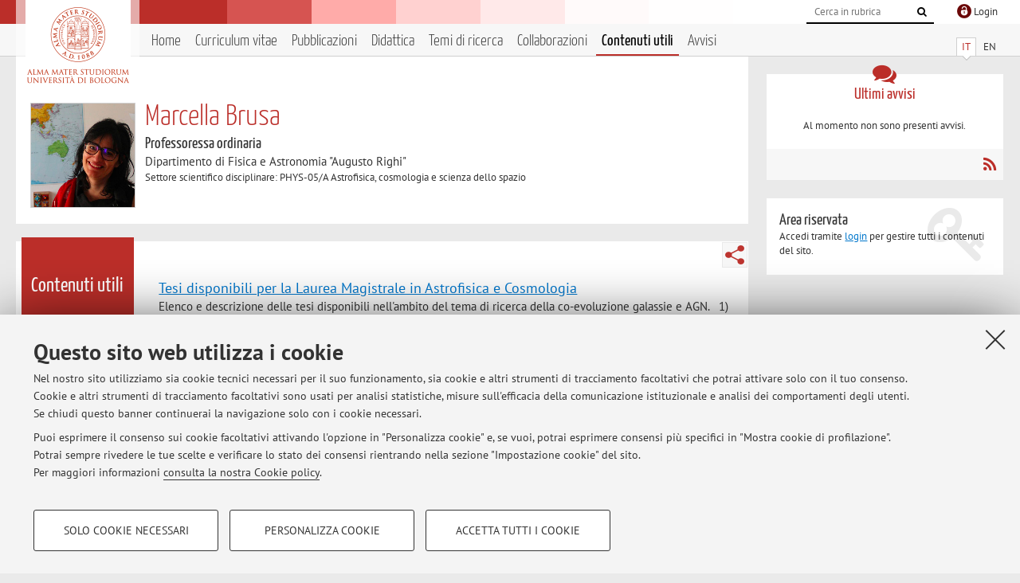

--- FILE ---
content_type: text/html; charset=utf-8
request_url: https://www.unibo.it/sitoweb/marcella.brusa3/contenuti-utili
body_size: 13673
content:




<!DOCTYPE html>
<html xmlns="http://www.w3.org/1999/xhtml" lang="it" xml:lang="it">
    <head><meta charset="UTF-8" /><meta http-equiv="X-UA-Compatible" content="IE=edge,chrome=1" /><meta name="viewport" content="initial-scale=1.0, user-scalable=yes, width=device-width, minimum-scale=1.0" /><meta name="format-detection" content="telephone=no" /><link rel="stylesheet" type="text/css" href="/uniboweb/resources/people/styles/people.css?v=20241130063950" /><link rel="stylesheet" type="text/css" href="/uniboweb/resources/people/styles/custom.css?v=20241130063951" /><link rel="stylesheet" type="text/css" href="/uniboweb/resources/people/styles/sweetalert.css?v=20241130063951" /><script type="text/javascript" src="/uniboweb/resources/commons/js/jquery.min.js?v=20241130063953"></script><script type="text/javascript" src="/uniboweb/resources/commons/js/jquery-ui.min.js?v=20241130063954"></script><script type="text/javascript" src="/uniboweb/resources/commons/js/modernizr-custom.js?v=20241130063954"></script><script type="text/javascript" src="/uniboweb/resources/people/scripts/navscroll.js?v=20241130063952"></script><script type="text/javascript" src="/uniboweb/resources/people/scripts/sweetalert.min.js?v=20241130063951"></script><script type="text/javascript" src="/uniboweb/resources/people/scripts/people.js?v=20241130063951"></script><script type="text/javascript" src="/uniboweb/resources/people/scripts/editor-utils.js?v=20241130063952"></script><script type="text/javascript" src="/uniboweb/resources/people/scripts/editor-filter.js?v=20241130063952"></script>
    <link rel="stylesheet" type="text/css" href="/UniboWeb/resources/commons/styles/select2.min.css" />
    <script type="text/javascript" src="/UniboWeb/resources/commons/js/select2.min.js"></script>
<title>
	Marcella Brusa — Università di Bologna — Contenuti utili
</title><meta name="resourceclass" content="SitoWebPersonale" /><script type="text/javascript" src="/uniboweb/resources/commons/js/unibo-cookies.min.js?v=20250212111854"></script><meta name="UPN" content="marcella.brusa3@unibo.it" /><meta name="UNIBOPAGEID" content="SITOWEBPERSONALE::47251::" /><meta name="description" content="Contenuti utili di Marcella Brusa. Professoressa ordinaria presso Dipartimento di Fisica e Astronomia &quot;Augusto Righi&quot; — DIFA" /></head>


    <!-- 
Server: WCSP-TWEB-01
Cached At : 04:06:02
 -->



    <body id="body">
        <div class="fixed-wrapper unibo-noparse">
            

            <div class="topbar">
                <div class="topbar-wrapper">
                    <a title="Vai al portale Unibo.it" class="alma" href="http://www.unibo.it/"></a>

                    <div class="goingtoprint">
                        <img src="/uniboweb/resources/people/img/sigillo-small.gif">
                    </div>

                    <div class="unibo-login">
                        <img alt="Logo Single Sign-On di Ateneo" src="/uniboweb/resources/commons/img/ssologo36x36.png" />
                        
                                <a href="/uniboweb/SignIn.aspx?ReturnUrl=%2fsitoweb%2fmarcella.brusa3%2fcontenuti-utili">
                                    <span xml:lang="en">Login</span>
                                </a>
                            
                    </div>

                    <div class="search-wrapper">
                        <form method="get" action="/uniboweb/unibosearch/rubrica.aspx">
                            <input type="hidden" name="tab" value="FullTextPanel" />
                            <input type="hidden" name="lang" value="it" />
                            <a href="#" class="openclose search closed">
                                <i class="fa fa-search"></i>
                                <span>Cerca</span>
                            </a>
                            <div class="search">
                                <input name="query" value="" placeholder="Cerca in rubrica" type="search" />
                                <button title="Vai">
                                    <i class="fa fa-search"></i>
                                </button>
                            </div>
                        </form>
                    </div>
                </div>
            </div>

            
            
<div class="header">
    <div class="header-wrapper">
        


<div class="lang-selector">
    <ul>
        <li id="HeaderContent_BoxMenu_liIT" class="selected">
            <a href="/sitoweb/marcella.brusa3/contenuti-utili" id="HeaderContent_BoxMenu_aIT">IT</a>
        </li>
        <li id="HeaderContent_BoxMenu_liEN">
            <a href="/sitoweb/marcella.brusa3/useful-contents" id="HeaderContent_BoxMenu_aEN">EN</a>
        </li>
    </ul>
</div>



<div class="main-menu">
    <a href="#" class="openclose menu closed">
        <i class="fa fa-bars"></i>
        <span>Menu</span>
    </a>

    <ul>
        <li id="HeaderContent_BoxMenu_liHome">
            <a href="/sitoweb/marcella.brusa3/" id="HeaderContent_BoxMenu_aHome">Home</a>
        </li>
        <li id="HeaderContent_BoxMenu_liCurriculum">
            <a href="/sitoweb/marcella.brusa3/cv" id="HeaderContent_BoxMenu_aCurriculum">Curriculum vitae</a>
            
        </li>
        <li id="HeaderContent_BoxMenu_liPubblicazioni">
            <a href="/sitoweb/marcella.brusa3/pubblicazioni" id="HeaderContent_BoxMenu_aPubblicazioni">Pubblicazioni</a>
            
        </li>
        <li id="HeaderContent_BoxMenu_liDidattica">
            <a href="/sitoweb/marcella.brusa3/didattica" id="HeaderContent_BoxMenu_aDidattica">Didattica</a>
        </li>
        <li id="HeaderContent_BoxMenu_liRicerca">
            <a href="/sitoweb/marcella.brusa3/ricerca" id="HeaderContent_BoxMenu_aRicerca">Temi di ricerca</a>
            
        </li>
        <li id="HeaderContent_BoxMenu_liCollaborazioni">
            <a href="/sitoweb/marcella.brusa3/collaborazioni" id="HeaderContent_BoxMenu_aCollaborazioni">Collaborazioni</a>
            
        </li>
        <li id="HeaderContent_BoxMenu_liContenutiUtili" class="selected">
            <a href="/sitoweb/marcella.brusa3/contenuti-utili" id="HeaderContent_BoxMenu_aContenutiUtili">Contenuti utili</a>
        </li>
        <li id="HeaderContent_BoxMenu_liAvvisi">
            <a href="/sitoweb/marcella.brusa3/avvisi" id="HeaderContent_BoxMenu_aAvvisi">Avvisi</a>
        </li>
    </ul>
</div>
    </div>
</div>

        </div>


        <form method="post" action="/sitoweb/marcella.brusa3/contenuti-utili" id="mainForm" onsubmit="return setFormSubmitting();">
<div class="aspNetHidden">
<input type="hidden" name="ctl22_TSM" id="ctl22_TSM" value="" />
<input type="hidden" name="__EVENTTARGET" id="__EVENTTARGET" value="" />
<input type="hidden" name="__EVENTARGUMENT" id="__EVENTARGUMENT" value="" />
<input type="hidden" name="__VIEWSTATE" id="__VIEWSTATE" value="IWrTuDEdnyNC8PDQqexs8KLqB1YIUSv+m/k/skOubrRGciQySxwsC121STygOMUoXPH9JKx8ioAeInCiikOXpOo4K1Iwr3aEp7PEA90oa13PURL00aN7QOgovES/YzcUpALbGsbuXVkqXw7oD4m9b3hDGiu5Jxw7/WTi4en95WVYuciYTt5WVa0OcqOM0O2tfpQfDqcKbp4tvXDl2mzumzS/Mdrbu7ULmEz6KRFizb7Wp9kHbj2E0ZSeq8wrZ0ae/OFH2+vKY2f0drGPiCvalRlp8KiRNRwhrvv61NFjTw8pMbKgP2fhJO2pipF/KMtobSIh5/4Dyf1GfmkBYYO/rlzdsMrt5zzW4VUTOtmEe73y29AkhQ0OrnrWa6fAGAyNqAhtqCzq05SpbnP8oiauU1ShY8qfkPjjwlV15BfWmQ50gGqjGeokaLcglDQTtgodbFr8LyECLW2bLEnL2FDhe1Aj3g0Z4GfbRdHUzfa9pZj+w4iXVsG5PM6NZJnv7JMLlNUjqd3hWG/VJmM+ILMwnZqG8mBWgvw3i4hLbpb281bBGjGINon4Cegw/EZ4o7stEmGpq37BQaY39EwYP7XXZwTcjWFh/IPPjIMnkvEK+ZVr2t77upcM+4nWDRdZuWVRsD01lXfC9rehkFuGaUIthgjW5TvcmifApTXaoZpy2zpvcZxUYgt0Lpj/9+gyzUCJiBeDfGWGV7SzN2859tM5bztjYAFpyciqU/j1kdsRqUjT1d9GltuYdAZsf87ShEGVCGINkD/JViITNLeO1If7nSkG7MWEbbEItBPxjqyJv9nBKS3/jIEUzNZzy2H4JYsDef/3cXMq/kppAFnx3H4iFY9MJ8r53sNsfqLc3AZskCPMM3fvulwhubmJ3tUNsNvwx/IzmTmReCggkbgwceHYKQWgqYB7rP1XFDS917CZ1T+guWrOPrd940d7+ZHKLkyDA1TEANxTfSY+tGyEpFpyXGd8FdlGF3QraNyIxX028lu0vK4AkqwbnwJHnuVUdI7B7zMkpHxDNuKA3Ud0zo5jCkPQK/bpQb2mMbNAYS0y6AEpK2VtP6yzO491EmU226YUARu/ybHbgmNMkk5wcXDDkHySVgvxwHzNZr6t1OsPPvSbu+xWJyXvSAK52pISpJ7r9nTMtu0F8C+jsM4nP94OsLGcSJn2SbO1xcLUCdkqiK/IuRc6H6jRocqriRqzdDOK/tHXfiYblqls/aVLcDBEpghSi/[base64]/7AbOFdGIJyQMaDlP9cTlb4IvStEv46mqB+Pg12tqvr9ftmpnz8Zyv2oa1CQ0Ga4aPCWvMIOKWv7dM578ev8lo1mSskxI4f8cjMMyhwhltwppOT+CazYR7eRULdUysZJc7l6XHNkEvRpiOBarFjAaWSUYUncljjltXJo2oe8K95AUZDxXf/QFe1XJq8GU8fpiIfdboTG3qtMv2NBjt+3ag5F4qxJyL/DW2rDgSUk7r/BYwUmeiw0g9p7IQrR5FzWUBeaKE0xpyq3d2pATGs6Ad+9M1xc93GZn9FUvAUNl6hUg0MdH7WQa7kGlD0GVqW2l4qML1pfbK5nWMtuDg0oEoc91To/apDim9mFgAmtuUscuvi/ysUb3+h+ieF2Dnhk+Or10sTixg7x3/PbhLPQHuej1lluU2KTCtjY77bfuFVDjLClRbJsVCe2zpeMDG5p/jp2UjD08CmdK8SM5TRFp3OBu8hQ0WiFjJQAhaFB+zI3jw5M6naRdZanuFiXlZyA7IrzLjVSMExGED0cZXDkxSl8pOTDfMzZFLCsK79MSGSO6NTGElIudnsdN3VXGwvjN/GUCleA4XbhTq4iTojY1vGCTihrc0ISgbAwDTO9t9G7OBNy4xkKG8mYE3JRha19fRf/d456V8T2VH9Bkrdbh70VRYmYumVYOlQLCBzGzhs5invVxZjGdhGS+cDsydc42YBMk5HHa7cTVxS1lcHKU4+YE1kaHRP+lhv88Y7NdmXdJPy//[base64]/urGjd1QD6HNeCT7/M4QXejPk0Bf7PahaG9cE3fsIlDPFHn9T/0qU7vvAsH7m0eDhw/HdVL4M42l5XpM0Dys7cZ7hRHBRuIE3ElHhQEtqoEF/37mSP03AlfSYGkofWUFqASaVPy8wbtScUp0hDlMPuUp/opQJ+uCWcQ6fy8NF9q5eTjIfi31gI3SygIjUudZLt0Hhb3TnB5y+kLrVTJFbcDC159kznkdb2UuOLS42k1a6EAShZJlV209oCIe/Ragh6o37XP0hvxQyl3PGQiPn9Pemf+5aQCOaUB61jdfhyq1VoGAcXL0xK06DBM5NgLA43TcxQSBz6g3bjY93i4U6Mgz5IfttXxvsZJGV2d5dBFfYeuAktqawx7XGhkvoxk7UZF22W3dj4rXjWZttEzDTu4I4PKlnVI7MB8OeX+jIT/qqe7w2hePWfvDm4Y/h2ehT34EbFiSsGOEn8w73kVzzFKQaEE9YkAWk4PMjMG/n8nXU/HijCrEIXowmdEBipug+K5B/1cF51GK7yF/jCkhkpSs12BEIzXvapr3CPUSdFoZ1bfalr2QlotIfte5toX3tmzCMRSjk/mcY2YowGUMGpc83T0EZaKyFZ+LqS/W+qlHZpFJKhmdjB7jjucRN6Ya4hBHpDTtL3rlLIjEv5DuJnsQ8+/xlvFsBzij6zemCeOonBKpHL+4V7PhMQWfscLuwTp77cci3BeW4Oxb4eBfuYZxf7wcbwq73kDDOi1MfLRIfZNi49qGUB33Nv3puDHC85ssWt+VISK9s6yztKOUCa8JUY5neDeMifOyvPckAbX/eD3bbdqmTLtPFfvcUfouHjCuElNIipVDw9PRHxTGyvertJ2rgC98/M6b0lbgCLoMjBG5P1UfGlhTysgPcbWXrgdxHnEN4oKu5STx458eNpLDO/TpLZ2rsNpVH6tuawkiivTSRwdhJr8gujxnoaM3fOlGC71nkEDtthqm2Q5J4XafnqhDINOz37mJpvT3CQyxXbOFYpdCXsVwNAHwA5ZkdgvWWqM/gMVSuPvQO5k1/J+uLN9nkhxRRUQk5oMCRth62AjGH0XraHz/cv99gfhTUQGrLZli5uJQ9EtjbIH+CWAiS29Y99k3j+QdJ00QjiCjX+ETj/a5gyfhJmeurZctAIDJQAoxWdj8Uo9qitvfSGkbBgAyGHWf0a3Xk42PE7eGTK7X1Qb21ZuwatrvaMgAnvkkkD4RyD5N86iWhibx0Ow37hgiFvUHsgdnT7llBoaTRuQBfIlCDuk/[base64]/cr+KiVDIGBhWxuzL/JCzFCg1tAD45OefHnlfdXjFDi8JsytF0iRPMqIIbnAioxizl8/1egm6MmIugOcw8dvWhMSLt0jrrgRb4QRXdJdOxfgsiFAbxpUMqk5n1eF5GCWWkZQis/W7OjTxhAGIsK2NMe2zrt+BYon8fIJsqbaT2wjPe154puIx9YwBgLy8DvanTBembCjtD4//I1WrrWbO5abobQRBtsTjHogztlbtNjcm4CXexQu/8R2n8ccWM4ybQFctqRi7XMi4XBegmYUSC2Mxq5kZQhLj7C0KWJn3cRHDcHLVLctfuMoH/Y74aSZ6SUcxGLLH1dZZKEJQXuRvBX42uN6l3W2SgFPb2G3sAREECY3er5guWJMtoejvsX+N3fgiBLdEddbnKzUCQdl8zXvXeP8FqG26Ex/bXCt6HBUvtuaD51tmBXBZ1CCs52Dis2dTrANB0unI2SUyiQ3BHUpNYBaiHkVpLhtpuU7gTRb2ht+yH5oa+qdlvokjtHpuiiKPrRC6noyX+OH5e3G371YKBv3EwCOBEwG0nbY4tg85gTB8GlPINT0U87kEtBTYW0HUma5XWSvhdh5nn0udmwe9W5/l48XUHvz6B23RACWqvCTc47puTGDaMbGSZYu8cwYwcSPDy7hs49YNnTKs6uhdacFQPsAVSgNVRBr3P09TDf3m3lrwuUm/+8UKkoE83vAxFA8BUWT3qPgwH27eeM13NsvXFftHUYj6ePk9GRu6BADB14Lf7PyDhh/4ab5WGjQEGCaHzeHTQapOxIDOT4k2Y0hJWUoLAkOpMw37DGwpRh29Uq3iHng3f7V/KjQ5RPj0geYzhBFoCz160Eq+jPgPfAJigUyVWGVxPnTjFwZjoe1KRsG08NxM7kqQWdpDXjFGxlsMCMGXDnmFpwE6mE/0/NYbfA+/q9mCjSXNT46Zwwz9gs+zvV5uF+5Ef10JAE+6pJppLqj/GrpPckEHNkrUJVzVwP6uQOUG0BBpQa2kx4eo9nDfPD4zhjrz1Imd9w+DZhFAl6OnfC1gHNKIsYq2mfRYEsic1+ePO6C0ChRlBxpfEV3WZmioXCmEdhTiVYRG7RXz3v9er+9nXLWJbiyeSeoaSkny8fcY/ebw+cuObWBsbPTvYp/w4V+5YDb3g+JRXZH1pKy4qiye8GzAVqzV5cHz+je68xDMqMx7PMakkf6LpUTKfxAZY3O922S3Xp1OiY/eaZeSsLEwn7hkJjYWJIpf01pZeBrgSAX28xacS/UXkPmdkyLDyVomH1PM+XYPej+xbbJgwPx3SXhAmO9NZc1odFIHDtsh8clOMrXpA5UXmIQr/dljiPJn0kaOX2BAdowc8BopdcVr0NuzxvK8z31eiaWPVuTLvd5wuMqSx3fZldP9FOOPB+PKOaizBIwLmDYNW/[base64]/GbGm1j0PwoROCsvfMOCnMVLKlnSeArdlX8MAeiIT7KtIXjZQmAYHcqT+X6TOJIDx4OWk+4bPnPMmPZmNXUk22BL+reVVjfEfBfVmR4xN9H3Byp3Ku1TDJFFQdW/Y5gBX0rzW55w9KMH10gB4f8pO5fSBTOa8PW8St4p2/VJOLNlSR/vZN3EQUh1r2owjaq6otKsf4uG0TFFkD84zBcHFvaF3ct7m1rpttzBmrzd8QdRSBoM3XMjjmALMyvcLDkcgKWtMD4QbMqrQbgKqoCqAQW39lVr2sAqtWbHWijuvTUCXD/tKa1iuqsNwAs7ugiPAkcZuw5zMkt9VCKxdPwdYa0vA9ppJErDkpDeqSyOv2gBhsFPP/0aP2oPAi/ht4MpBtf4IWP9lA3iuYY6z1YhHnhFFMWXt5DLt5gqaJ/3O+XJhyUvWcDn3FNATrfqUbIL/zcHyAYPoCUrLk3Ig4x8BlrxTKeoGHV+0DM0W6w/+AAgdu6GUFaR3KvN0SEvN87ttacIrIEmWf10h+UfwrBUvAJjFkb+jVnVC3Qup79+5Bf/nbPtwJEjhZRXoaX+KVUIY0ec7Bi29eXN8F0v3bDXfggddRHiIqXYIhjPuDKQVxnuP1ax1uceLuy2Ge3VKnYeZcHB5/FhGq979NEwT1pM/RFu2u7APo2YByZvRupCnrFLFcF6gDd7ZpxD0MOBivTQmRVnDzz3mTQuxkJnAR5pa70q4UDGGO1AmLzVESbYZq/[base64]/RktLu17eIuqlGbuTGjsKLIhRsJEKcf9N7h0nKmhdzwBHOihkQ8XhrnTDRP7TKTCEuIOCZeuxxbSOweOPMhd2JlCn2fWBZmNFtMEc7+C5gejtsrZCuRRBbIhCfWmjLSY4kd+RNMwxg8UberTMmbtME6zD5l+O/0E3kEWEYzi5nyhEdgsP9PNdKzYHvH68P/QkqiS8FYhedfb2sSdHXbR+XDoaBoyd7q58ap1JiCUbOIwxY2re4rVKeQ18Elk0oxNOhXidonoiUSO82REYm3smVUPKypTCUxzHS+Bcw45Ck51AcSEnRySICILEQ9qDBDKsyEhCgHPrkymIyflL4P0+mdzaSWvOIkg1Z4E7DBG03zD9vcMhx87/9vZKWPDZ6WHcaurinMpZycX+wKD0iM4PT1BhXtvn+XrubMEQHf7iGg470rGfSFy7wL08Bli8fN0Sfo60w4fGnFudXpm2A9jW4/Qh3yKKadPnSs/abbnYs/fs0F7V/n+J/N7JdPLKSqL3YSR7aNe6BZMg4eq8P90QsBapFGancsPlRKlrMDQ6hEuT3G8QwCvII8+faf7xzmx4u1ANMDCMKInHYq8TzN5f3VfAqwRom28z48D+OkbG5I6PcjbNYgjP5NpF0xjgS/wqtEQat8a3SOhBTijOhx2SXqIi2+5h5XHbBQ1dObQpsTOFj/wO62hYK+ZjbQKwLCuzr1zd23OYyt1O9QjVe8D21Fz1+gkaWbyNxc8sJZZjVfhhj8lYIvLDLhU9gaxpPQU1OmYoxoGqU4Z/PeW1kxDHwhHnQDjTby7rWyp6WH+CEo57D9Bo9Whg7I2zq94hSAfrEhVyAFpUJ4wyiAw+iy0yfNmjd9l1s8wPJ2TDpgld+pYDr+AZz3UgmYMXGwJcQ1OolsO92hvp5XTIJ7IeGmY84RJdmkuWsABptYaBjDErOEq4tIRo6r6246kS12E9wQr9YAIUu1T/M3xmchZQMDBWAhFdD4EJ+o8fGDqbq2v557cZEtBITz7DPOjy0OP1OEIbh22DTY8cxIsH3MPnj89IHn6cewmQd8enYlgOopq0iQYOK+v31IFph0i6n28KWPPs64iy4DKsqV/MyV2QyGIU+CW5C1kp0FuU7UIKzOadYHa5YV2VhuueR+RBq5tSiVy7ZAPESV6U6JbveyR2FMOufqSjEGGLaG0JoehRdPfQyEyT5M0E/j6jX94PcOxhtNr2NbZDUjTiMb9kXDe4dnOiKP7iJbXzIaMQg1SxdAwR0o7EJY3QJ6zY8OK5L3VxsVJT26XyComyPAAxfxITy2Iyad3a/NsQrkAmDGRMVA0yTV591B3WKPTXyNZyaUd0gG702I8NuWp2krqIwx5cKXEwuAlwbrp1eA7PR39KDlV+BoDB/hiIYXtNp20yRScQ++XRMv/fttFXEGuCAN32mZzFvM7AAFEEy15thOdVZ626C2+KZxNq6Mo8N7j+S4qOHxeXjLKXqo62GiM/[base64]/H0qxHCgWMPVSkaG/LfbuoUCImt2yj1yVavZFpZVyb4fn7NJ3M8FeFUxEsf26twG3H9B0yQzPyA47MCpuHlGxXjNuQ4bQmserCfY/OezC/qBRsslDFDNxeYVkbKZYmdHJJR0OF10r3tq5mXwyJyXURs9FIwL9EWif5dFCBJ/ZAC0GqZnfw4tt/V8N09/j9I53zWgqJaNQiYzBlPxbzrhldPmyYK8iDtr4cXyYfCLaXJVlnFtNT8nkJgLm76n+J4jQNTcEA//ehfY+hku7YYrguVDpGDZ2XvSJ+p8dgMQAGKbSkUVkXdgNlGZPC4uqnJDNxyW80N1SKW3NGBbqVc5mrlX2kCCO6DqKk+/MlqnVOAlcZE2wxBCpa+zLGlBhtFTQCqE0frAKF6zFzdgaq58RIOKKGPGkNlEjonvWjNLuPPMugztyyH9VbTwu8/6Fn3T1LEclb5MN3VQPTk0P1XROkLWtlzQDnGSJPqaBNMP55HNUdEco4YqDL2g9NQyCev0Ohq4D+FDHPmD/kQYgXZJ8w1OgZgX0dVvu6UXpiXv261DQ1zm+ozPEXdSwM+Lhsa3IpjG9WoRBCCXnNj/yl2CIJHCnt2B3CsRgkkkMjjeF8xzWRvxkBWfA4T+/Ox/HlgVaIxizY+e9Y2jqoUAhVlquq20AjDL3W5IyqvdKJ23GyrHOsWz6CIbs3mB2fF5QzWWAE/zwixh9ubBGH9bUnBnIr7eJyV+bDixTU3MTVIwUPRapt+JJwKcT9TNX6c9nrkgD1ERyBJmBFBAIYeyQLAVmdRGKiN57W1ju1dqe0fBQDMWeO/5cCgEjYXbX17gqnAWA2dKZFyELP8MOE91VSM/ddvEnkTGY9DfKRAnAbCRnMNHUing8RDenEMEgwGCbwdbo7Xx1cFc5lU3l9Pd2Nkao0lI3gV+4usRii1jjfcU0bSf5SPFGj6qm0kW3Suaqe8m40e/FGS8ebwWNREJ5K0reJ1vPAQzJ4HJfa2W6KJBMjm2yHQj0t+18X/Ke8o9da/FSyREyx4JUusYmXqyyk/fh8yfm/KDActIkQZumzZIwnq9JtvmaXU9J2A6UylUtQE70/XUM3laCFDDhny/Gvh5rzeBhQBZicfJU4U8YFtTDExuIaGUF/M7MP/KkSjCfFCO3" />
</div>

<script type="text/javascript">
//<![CDATA[
var theForm = document.forms['mainForm'];
if (!theForm) {
    theForm = document.mainForm;
}
function __doPostBack(eventTarget, eventArgument) {
    if (!theForm.onsubmit || (theForm.onsubmit() != false)) {
        theForm.__EVENTTARGET.value = eventTarget;
        theForm.__EVENTARGUMENT.value = eventArgument;
        theForm.submit();
    }
}
//]]>
</script>


<script src="/UniboWeb/WebResource.axd?d=pynGkmcFUV13He1Qd6_TZBclabRlTOgEgRuVrbXCtgvzr-3cX0rLF70bHHt-3cwTEIx7deLXA878GFIgRuwamg2&amp;t=638901608248157332" type="text/javascript"></script>


<script src="/UniboWeb/Telerik.Web.UI.WebResource.axd?_TSM_HiddenField_=ctl22_TSM&amp;compress=1&amp;_TSM_CombinedScripts_=%3b%3bSystem.Web.Extensions%2c+Version%3d4.0.0.0%2c+Culture%3dneutral%2c+PublicKeyToken%3d31bf3856ad364e35%3ait-IT%3aa8328cc8-0a99-4e41-8fe3-b58afac64e45%3aea597d4b%3ab25378d2" type="text/javascript"></script>
<div class="aspNetHidden">

	<input type="hidden" name="__VIEWSTATEGENERATOR" id="__VIEWSTATEGENERATOR" value="9BFD4B6A" />
</div>
            <script type="text/javascript">
//<![CDATA[
Sys.WebForms.PageRequestManager._initialize('ctl00$ctl22', 'mainForm', ['tctl00$MainContent$ctl02$ContenutiUtiliPanel',''], [], [], 90, 'ctl00');
//]]>
</script>


            <div id="u-content-wrapper" class="content-wrapper unibo-parse">
                
                
<div class="row">
    <div class="w12">
        



<div class="people-info">
    <div class="photo">
        <img id="MainContent_PeopleInfo_PhotoDocente" itemprop="image" src="/uniboweb/utils/UserImage.aspx?IdAnagrafica=182784&amp;IdFoto=4fb97535" alt="Foto del docente" />
        
    </div>

    <div class="function">
        

        <h1 class="name">
            <span itemprop="name">Marcella Brusa</span>
        </h1>

        

        <div class="date-info">
        
                <p class="qualifica" itemprop="jobTitle">Professoressa ordinaria</p>
                
                        <p class="sede">Dipartimento di Fisica e Astronomia "Augusto Righi"</p>
                    
            

        <p class="ssd">
            Settore scientifico disciplinare: PHYS-05/A Astrofisica, cosmologia e scienza dello spazio
        </p>

        
        </div>
    </div>

    
</div>

        <div class="content-core">
            <div class="box-content-page">

                <div class="subtitle">
                    <h2>Contenuti utili</h2>
                </div>

                


<div class="share-button-wrapper">
    <a href="javascript:return false;" class="share toggler" title="Condividi"></a>
    <div class="hidden gosocial">
        <div class="triangle-border">
            <ul>
                <li class="facebook">
                    <a title="Condividi su Facebook" data-uml="facebook" href="http://www.facebook.com/sharer.php?u=https%3a%2f%2fwww.unibo.it%2fsitoweb%2fmarcella.brusa3%2fcontenuti-utili&amp;t=Marcella Brusa — Università di Bologna — Contenuti utili" data-umc="sharebar" target="_blank" role="link" class="umtrack"></a>
                </li>
                <li class="linkedin">
                    <a title="Condividi su LinkedIn" data-uml="linkedin" href="https://www.linkedin.com/shareArticle/?url=https%3a%2f%2fwww.unibo.it%2fsitoweb%2fmarcella.brusa3%2fcontenuti-utili" data-umc="sharebar" target="_blank" role="link" class="umtrack"></a>
                </li>
                <li class="twitter">
                    <a title="Condividi su Twitter" data-uml="twitter" href="https://twitter.com/share?url=https%3a%2f%2fwww.unibo.it%2fsitoweb%2fmarcella.brusa3%2fcontenuti-utili&amp;text=Marcella Brusa — Università di Bologna — Contenuti utili&amp;hashtags=unibo" data-umc="sharebar" target="_blank" role="link" class="umtrack"></a>
                </li>
                <li class="mail">
                    <a title="Invia ad un amico" data-uml="mail" href="mailto:?subject=Marcella Brusa — Università di Bologna — Contenuti utili&body=https%3a%2f%2fwww.unibo.it%2fsitoweb%2fmarcella.brusa3%2fcontenuti-utili" data-umc="sharebar" target="_blank" role="link" class="umtrack"></a>
                </li>
            </ul>
            <div class="arrow-right"></div>
        </div>
    </div>
</div>

                <div class="text">
                    

                    


<div id="ctl00_MainContent_ctl02_ctl01" style="display:none;">
	
        <span class="spinner">Loading ...</span>
    
</div>



<div id="ctl00_MainContent_ctl02_ContenutiUtiliPanel">
	

        

        
                

                
                        <div class="linked-list ">
                            

                            
                            <h3><a href='/sitoweb/marcella.brusa3/contenuti-utili/5a816310'>Tesi disponibili per la Laurea Magistrale in Astrofisica e Cosmologia</a></h3>
                            
                            

                            
                                <p>
                                    Elenco e descrizione delle tesi disponibili nell'ambito del tema di ricerca della co-evoluzione galassie e AGN.
 
1) The environment of an obscured, outflowing QSO at z~1.5
goal: characterise the dust and SF properties of a bright submm source, its gas content, and assess the physical relation with ...
                                </p>
                            

                            

                            <p class="date-wrapper">
                                
                            </p>
                        </div>
                    
                        <div class="linked-list ">
                            

                            
                            <h3><a href='/sitoweb/marcella.brusa3/contenuti-utili/b4ea8a8e'>eROSITA svela le sue prime immagini, e sono una meraviglia!</a></h3>
                            
                            

                            
                                <p>
                                    Lunedi' 22 Ottobre 2019 sono state rese note alla comunità scientifica le prime immagini ottenute con il telescopio eROSITA (a bordo del satellite SRG), che ha l'obiettivo di scandagliare per 4 anni consecutivi  l'Universo nella banda X a profondità mai raggiunte in precedenza, per studiare le componenti ...
                                </p>
                            

                            

                            <p class="date-wrapper">
                                
                            </p>
                        </div>
                    
                        <div class="linked-list ">
                            

                            
                            <h3><a href='/sitoweb/marcella.brusa3/contenuti-utili/28ed2c18'>Lista pubblicazioni (da ADS)</a></h3>
                            
                            

                            
                                <p>
                                    La lista completa delle >200 pubblicazioni (H-index = 75; 14 pubblicazioni referate sono a primo nome, 6/13 con >75 citazioni) si trova su ADS ed e' disponibile a questo link:
ADS pubs
                                </p>
                            

                            

                            <p class="date-wrapper">
                                
                            </p>
                        </div>
                    
                        <div class="linked-list ">
                            

                            
                            <h3><a href='/sitoweb/marcella.brusa3/contenuti-utili/c8937288'>Curriculum Vitae</a></h3>
                            
                            

                            
                                <p>
                                    Education and previous positions:
--------------------------------

01/2011–10/2012: research associate at the Max Planck Institut fuer Extraterrestrische Physik (MPE) in Garching bei Mu¨nchen (Germany), on the study of evolution of AGN and host-galaxies properties from X-ray and multiwavelength ...
                                </p>
                            

                            

                            <p class="date-wrapper">
                                
                            </p>
                        </div>
                    
                        
                    
            

    
</div>


                </div>
            </div>
        </div>
    </div>

    <div class="w4">
        <div class="secondary-sidebar">
            



<div class="box-notices">
    <h3>
        <i class="fa fa-comments"></i>Ultimi avvisi
    </h3>
    

    
            <p><span data-nosippet>Al momento non sono presenti avvisi.</span></p>
        

    <div class="see-all">
        
        <a class="rss" href='/sitoweb/marcella.brusa3/avvisi/rss'><i class="fa fa-rss"></i>
            <span>RSS</span>
        </a>
    </div>
</div>


            




            
        <div class="box-login">
            <i class="fa fa-key fa-5x"></i>

            <h3>Area riservata</h3>
            
            <p>
                Accedi tramite <a href="/uniboweb/SignIn.aspx?ReturnUrl=%2fsitoweb%2fmarcella.brusa3%2fcontenuti-utili">login</a> per gestire tutti i contenuti del sito.
            </p>
            
            
        </div>
    



        </div>
    </div>
</div>


                <div class="row unibo-noparse">
                    <div class="w16">
                        <div id="FooterPanelIT" class="footer">
	
                            © 2026 - ALMA MATER STUDIORUM - Università di Bologna - Via Zamboni, 33 - 40126 Bologna - Partita IVA: 01131710376
					        <div class="link-container">
                                <a target="_blank" href="https://www.unibo.it/it/ateneo/privacy-e-note-legali/privacy/informative-sul-trattamento-dei-dati-personali">Privacy</a> |
					            <a target="_blank" href="https://www.unibo.it/it/ateneo/privacy-e-note-legali/note-legali">Note legali</a> |
                                <a href="#" data-cc-open="">Impostazioni Cookie</a>
                            </div>
                        
</div>
                        
                    </div>
                </div>
            </div>
        

<script type="text/javascript">
//<![CDATA[
window.__TsmHiddenField = $get('ctl22_TSM');Sys.Application.add_init(function() {
    $create(Sys.UI._UpdateProgress, {"associatedUpdatePanelId":"ctl00_MainContent_ctl02_ContenutiUtiliPanel","displayAfter":0,"dynamicLayout":true}, null, null, $get("ctl00_MainContent_ctl02_ctl01"));
});
//]]>
</script>
</form>
        
        
        <a href="#" class="back-to-top" title="Torna su"><i class="fa fa-angle-up"></i></a>

        
            <!-- Piwik -->
            <script type="text/javascript">
                var _paq = _paq || [];
                _paq.push(['setCookiePath', '/sitoweb/marcella.brusa3']);
                _paq.push(['trackPageView']);
                _paq.push(['enableLinkTracking']);
                (function () {
                    var u = "https://analytics.unibo.it/";
                    _paq.push(['setTrackerUrl', u + 'piwik.php']);
                    _paq.push(['setSiteId', 818]);
                    var d = document, g = d.createElement('script'), s = d.getElementsByTagName('script')[0];
                    g.type = 'text/javascript'; g.async = true; g.defer = true; g.src = u + 'piwik.js'; s.parentNode.insertBefore(g, s);
                })();
            </script>
            <noscript><p><img src="https://analytics.unibo.it/piwik.php?idsite=818" style="border:0;" alt="" /></p></noscript>
            <!-- End Piwik Code -->
        

    </body>
</html>